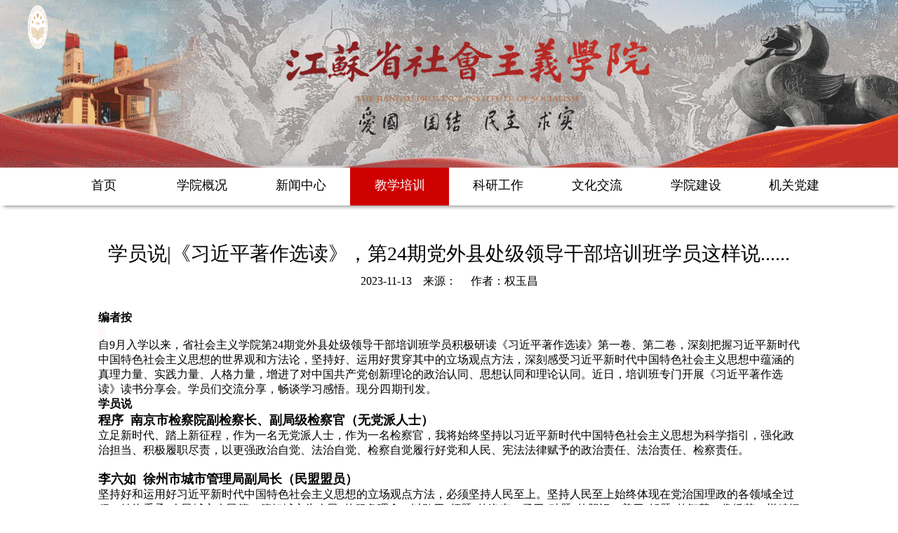

--- FILE ---
content_type: text/html
request_url: http://www.jssy.org.cn/html/web/jiaoxuepeixun/xueyuanfengcai/1723894705811599362.html
body_size: 35595
content:
<!DOCTYPE html>
<html lang="en">

<head>
    <meta charset="UTF-8">
    <title>江苏省社会主义学院</title>
    <meta name="" content="">
    <link rel="stylesheet" href="/template/1/Jiangsu_Institute_of_socialism/css/teaching-show.css">
    <link rel="shortcut icon" href="/template/1/Jiangsu_Institute_of_socialism/images/logo.gif" type="image/x-icon" />

<body>
    <style>
        * {
            margin: 0;
            padding: 0;
        }
    .content_text   img{
  width:66% !important;
    }
        #MB {
            display: flex;
            flex-direction: column;
      height:100vh
        }

        .top {
            position: fixed;
            top: 0;
            width: calc(100vw - 24px);
            display: flex;
            justify-content: space-between;
            padding: 12px;
            border-bottom: solid 1px #bbb;
          background-color: #fff;
        }

        .back {
            width: 20px;
            height: 20px;
            transform: rotateY(180deg);
        }

        .toHome {
            width: 20px;
            height: 20px;
        }

        .line {
            width: 100%;
            height: 1px;
            background-color: #bbb;
        }

    .content {
        width: 100%;
        display: flex;
        flex-direction: column;
        align-items: center;
        margin: 60px 0px 80px 0px;
    }

    .content_title {
        font-size: 22px;
        font-weight: 600;
        color: black;
        padding: 10px 15px;
        width: calc(100cw - 30px);
    }

    .content_inf {
        display: flex;
        padding: 0px 15px;
    }

    .content_author {
        font-size: 12px;
        color: #bbb;
        margin-right: 18px;
    }

    .content_time {
        font-size: 12px;
        color: #bbb;
    }

    .content_text {
    width:66%;
        font-size: 20px;
        font-weight: 500;
        text-indent: 2em;
        margin: 25px 30px;
    }

      >>>.content_text   img{
  width:66% !important;
    }

   

        a {
            text-decoration: none;
        }

    </style>
    <DIV id="PC">
        <!--外框-->
        <div id="wrap">
            <!--头-->
<div id="header" style="height: auto !important;background: none !important;">
    <div id="top-logo">
        <div id="logo" style="margin-left: 1.7vw;padding-top: 1vh;">
            <img src="/template/1/Jiangsu_Institute_of_socialism/images/logo.gif" alt="" style="width: 5vw;height: auto !important">
        </div>
    </div>

    <!--横幅-->
    <img src="/template/1/Jiangsu_Institute_of_socialism/images/banner.gif" width="100%" style="z-index:-1;display: block;">
</div>

<!--导航栏-->
<div id="nav">
    <div id="nav-center">
        <ul>
            <li class="index"><a href="/">首页</a></li>
            <li class="introduce"><a href="http://www.jssy.org.cn/html/web/xueyuangaikuang/xueyuanjianjie/index.html">学院概况</a></li>
            <li class="news"><a href="http://www.jssy.org.cn/html/web/xinwenzhongxin/index.html">新闻中心</a></li>
            <li class="teaching"><a href="http://www.jssy.org.cn/html/web/jiaoxuepeixun/index.html">教学培训</a></li>
            <li class="research"><a href="http://www.jssy.org.cn/html/web/keyangongzuo/xueshuchengguo/index.html">科研工作</a></li>
            <li class="culture"><a href="http://www.jssy.org.cn/html/web/wenhuajiaoliu/index.html">文化交流</a></li>
            <li class="build"><a href="http://www.jssy.org.cn/html/web/xueyuanjianshe/index.html">学院建设</a></li>
            <li class="partyBuilding"><a href="http://www.jssy.org.cn/html/web/jiguandangjian/index.html">机关党建</a>
            </li>
        </ul>
    </div>
</div>
                <div id="center">
                    <!--主体部分-->
                    <div id="main">
                        <div id="main-top">
                            <div id="main-title">
                                <p>学员说|《习近平著作选读》，第24期党外县处级领导干部培训班学员这样说......</p>
                            </div>

                            <div id="main-time">
                                <span>2023-11-13</span>&nbsp;&nbsp;&nbsp;&nbsp;<span>来源：</span>
                                <span>&nbsp;&nbsp;&nbsp;&nbsp;作者：权玉昌</span>
                            </div>

                        </div>

                        <div id="main-content">
                            <section><section><section><section><p style="margin-top: 0px;margin-bottom: 0px;padding: 0px;max-width: 100%;clear: both;min-height: 1em;outline: 0px;visibility: visible;box-sizing: border-box !important;overflow-wrap: break-word !important"><strong style=";padding: 0px;max-width: 100%;box-sizing: border-box !important;overflow-wrap: break-word !important;outline: 0px;visibility: visible">编者按</strong></p></section></section></section><section><section><section><section></section></section></section></section><section><section><section><span style=";padding: 0px;max-width: 100%;box-sizing: border-box !important;overflow-wrap: break-word !important;text-align: justify;background-color: rgba(255, 60, 60, 0.04);font-size: 16px;letter-spacing: 0.544px">&nbsp;&nbsp;</span></section></section></section></section><p><section><section><section><section><p style="margin-top: 0px;margin-bottom: 0px;padding: 0px;max-width: 100%;clear: both;min-height: 1em;box-sizing: border-box !important;overflow-wrap: break-word !important">自9月入学以来，省社会主义学院第24期党外县处级领导干部培训班学员积极研读《习近平著作选读》第一卷、第二卷，深刻把握习近平新时代中国特色社会主义思想的世界观和方法论，坚持好、运用好贯穿其中的立场观点方法，深刻感受习近平新时代中国特色社会主义思想中蕴涵的真理力量、实践力量、人格力量，增进了对中国共产党创新理论的政治认同、思想认同和理论认同。近日，培训班专门开展《习近平著作选读》读书分享会。学员们交流分享，畅谈学习感悟。<span style=";padding: 0px;max-width: 100%;box-sizing: border-box !important;overflow-wrap: break-word !important;font-size: var(--articleFontsize);letter-spacing: 0.034em">现分四期刊发。</span></p></section></section></section></section><section><section><section><section></section></section></section><section><section><section><p style="margin-top: 0px;margin-bottom: 0px;padding: 0px;max-width: 100%;clear: both;min-height: 1em;outline: 0px;visibility: visible;box-sizing: border-box !important;overflow-wrap: break-word !important"><strong style=";padding: 0px;max-width: 100%;box-sizing: border-box !important;overflow-wrap: break-word !important;outline: 0px;visibility: visible">学员说<br/></strong></p></section></section></section><section><section><section><section></section></section></section></section></section><section><section><section><p style="margin-top: 0px;margin-bottom: 0px;padding: 0px;max-width: 100%;clear: both;min-height: 1em;box-sizing: border-box !important;overflow-wrap: break-word !important"><span style=";padding: 0px;max-width: 100%;box-sizing: border-box !important;overflow-wrap: break-word !important;font-size: 18px"><strong style=";padding: 0px;max-width: 100%;box-sizing: border-box !important;overflow-wrap: break-word !important">程序&nbsp; 南京市检察院副检察长、副局级检察官（无党派人士）</strong></span></p><p style="margin-top: 0px;margin-bottom: 0px;padding: 0px;max-width: 100%;clear: both;min-height: 1em;box-sizing: border-box !important;overflow-wrap: break-word !important">立足新时代、踏上新征程，作为一名无党派人士，作为一名检察官，我将始终坚持以习近平新时代中国特色社会主义思想为科学指引，强化政治担当、积极履职尽责，以更强政治自觉、法治自觉、检察自觉履行好党和人民、宪法法律赋予的政治责任、法治责任、检察责任。</p><p style="margin-top: 0px;margin-bottom: 0px;padding: 0px;max-width: 100%;clear: both;min-height: 1em;box-sizing: border-box !important;overflow-wrap: break-word !important"><br/></p><p style="margin-top: 0px;margin-bottom: 0px;padding: 0px;max-width: 100%;clear: both;min-height: 1em;box-sizing: border-box !important;overflow-wrap: break-word !important"><span style=";padding: 0px;max-width: 100%;box-sizing: border-box !important;overflow-wrap: break-word !important;font-size: 18px"><strong style=";padding: 0px;max-width: 100%;box-sizing: border-box !important;overflow-wrap: break-word !important">李六如&nbsp; 徐州市城市管理局副局长（民盟盟员）</strong></span></p><p style="margin-top: 0px;margin-bottom: 0px;padding: 0px;max-width: 100%;clear: both;min-height: 1em;box-sizing: border-box !important;overflow-wrap: break-word !important">坚持好和运用好习近平新时代中国特色社会主义思想的立场观点方法，必须坚持人民至上。坚持人民至上始终体现在党治国理政的各领域全过程。始终秉承“人民城市人民管，管好城市为人民”的服务理念，以敢于“领题”的姿态、勇于“破题”的胆识、善于“解题”的智慧，像绣花一样精细搞好城市管理工作。</p><p style="margin-top: 0px;margin-bottom: 0px;padding: 0px;max-width: 100%;clear: both;min-height: 1em;box-sizing: border-box !important;overflow-wrap: break-word !important"><br/></p><p style="margin-top: 0px;margin-bottom: 0px;padding: 0px;max-width: 100%;clear: both;min-height: 1em;box-sizing: border-box !important;overflow-wrap: break-word !important"><strong style=";padding: 0px;max-width: 100%;box-sizing: border-box !important;overflow-wrap: break-word !important"><span style=";padding: 0px;max-width: 100%;box-sizing: border-box !important;overflow-wrap: break-word !important;font-size: 18px">陆慧琦&nbsp; 常州市体育局副局长（民建会员）</span></strong><br/></p><p style="margin-top: 0px;margin-bottom: 0px;padding: 0px;max-width: 100%;clear: both;min-height: 1em;box-sizing: border-box !important;overflow-wrap: break-word !important">江苏作为人多地少、生态容量相对紧张的省份，高质量实现经济社会全面发展，更需要做到高度重视生态文明发展。深刻理解人与自然是生命共同体，深刻理解绿水青山就是金山银山，坚持良好生态环境是最普惠的民生福祉，以最严格制度最严密法治保护生态环境。</p><p style="margin-top: 0px;margin-bottom: 0px;padding: 0px;max-width: 100%;clear: both;min-height: 1em;box-sizing: border-box !important;overflow-wrap: break-word !important"><br/></p><p style="margin-top: 0px;margin-bottom: 0px;padding: 0px;max-width: 100%;clear: both;min-height: 1em;box-sizing: border-box !important;overflow-wrap: break-word !important"><span style=";padding: 0px;max-width: 100%;box-sizing: border-box !important;overflow-wrap: break-word !important;font-size: 18px"><strong style=";padding: 0px;max-width: 100%;box-sizing: border-box !important;overflow-wrap: break-word !important">杨恩乾&nbsp; 苏州市中级法院副院长（九三学社社员）</strong></span></p><p style="margin-top: 0px;margin-bottom: 0px;padding: 0px;max-width: 100%;clear: both;min-height: 1em;box-sizing: border-box !important;overflow-wrap: break-word !important">立足本职工作，就是要进一步提升涉外审判能力，加快培养高素质涉外法治人才尤其是涉外审判人才储备。坚持以涉外商事审判机制现代化、法律适用统一化、审判队伍专业化为抓手，以高质量司法服务保障高质量对外开放。</p><p style="margin-top: 0px;margin-bottom: 0px;padding: 0px;max-width: 100%;clear: both;min-height: 1em;box-sizing: border-box !important;overflow-wrap: break-word !important"><br/></p><p style="margin-top: 0px;margin-bottom: 0px;padding: 0px;max-width: 100%;clear: both;min-height: 1em;box-sizing: border-box !important;overflow-wrap: break-word !important"><span style=";padding: 0px;max-width: 100%;box-sizing: border-box !important;overflow-wrap: break-word !important;font-size: 18px"><strong style=";padding: 0px;max-width: 100%;box-sizing: border-box !important;overflow-wrap: break-word !important">孙小华&nbsp; 镇江市扬中市副市长（无党派人士）</strong></span><strong style=";padding: 0px;max-width: 100%;box-sizing: border-box !important;overflow-wrap: break-word !important"></strong></p><p style="margin-top: 0px;margin-bottom: 0px;padding: 0px;max-width: 100%;clear: both;min-height: 1em;box-sizing: border-box !important;overflow-wrap: break-word !important">实施乡村振兴战略，要顺应农民新期盼，立足国情农情，以产业兴旺为重点、生态宜居为关键、乡风文明为保障、治理有效为基础、生活富裕为根本，推动农业全面升级、农村全面进步、农民全面发展。</p><p style="margin-top: 0px;margin-bottom: 0px;padding: 0px;max-width: 100%;clear: both;min-height: 1em;box-sizing: border-box !important;overflow-wrap: break-word !important"><br/></p><p style="margin-top: 0px;margin-bottom: 0px;padding: 0px;max-width: 100%;clear: both;min-height: 1em;box-sizing: border-box !important;overflow-wrap: break-word !important"><strong style=";padding: 0px;max-width: 100%;box-sizing: border-box !important;overflow-wrap: break-word !important"><span style=";padding: 0px;max-width: 100%;box-sizing: border-box !important;overflow-wrap: break-word !important;font-size: 18px">吴中芳&nbsp; 民盟泰州市委会副主委、秘书长（民盟盟员）</span></strong></p><p style="margin-top: 0px;margin-bottom: 0px;padding: 0px;max-width: 100%;clear: both;min-height: 1em;box-sizing: border-box !important;overflow-wrap: break-word !important">要坚定政治方向。要坚持务实建言。要深耕服务品牌。深入开展“丝路信使”“烛光教育乡村行”“盟心助老”“中医药进校园”等特色品牌，在助力高质量发展中贡献民盟力量。</p><p style="margin-top: 0px;margin-bottom: 0px;padding: 0px;max-width: 100%;clear: both;min-height: 1em;box-sizing: border-box !important;overflow-wrap: break-word !important"><br/></p><p style="margin-top: 0px;margin-bottom: 0px;padding: 0px;max-width: 100%;clear: both;min-height: 1em;box-sizing: border-box !important;overflow-wrap: break-word !important"><span style=";padding: 0px;max-width: 100%;box-sizing: border-box !important;overflow-wrap: break-word !important;font-size: 18px"><strong style=";padding: 0px;max-width: 100%;box-sizing: border-box !important;overflow-wrap: break-word !important">罗洋 宿迁市审计局总审计师（无党派人士）</strong></span></p><p style="margin-top: 0px;margin-bottom: 0px;padding: 0px;max-width: 100%;clear: both;min-height: 1em;box-sizing: border-box !important;overflow-wrap: break-word !important"><span style=";padding: 0px;max-width: 100%;box-sizing: border-box !important;overflow-wrap: break-word !important;letter-spacing: 0.544px;caret-color: var(--weui-BRAND)">任何时候任何条件下，国家主权、国家安全始终是第一位的。当前我国发展需要应对的风险和挑战、需要解决的矛盾和问题比以往更加错综复杂，推进国家安全体系和能力现代化具有重大而深远的意义。</span></p><p style="margin-top: 0px;margin-bottom: 0px;padding: 0px;max-width: 100%;clear: both;min-height: 1em;box-sizing: border-box !important;overflow-wrap: break-word !important"><br/></p><p style="margin-top: 0px;margin-bottom: 0px;padding: 0px;max-width: 100%;clear: both;min-height: 1em;box-sizing: border-box !important;overflow-wrap: break-word !important"><span style=";padding: 0px;max-width: 100%;box-sizing: border-box !important;overflow-wrap: break-word !important;font-size: 18px"><strong style=";padding: 0px;max-width: 100%;box-sizing: border-box !important;overflow-wrap: break-word !important">都怡文 省农业宣传教育与文化体育中心副主任（致公党党员）</strong></span></p><p style="margin-top: 0px;margin-bottom: 0px;padding: 0px;max-width: 100%;clear: both;min-height: 1em;box-sizing: border-box !important;overflow-wrap: break-word !important">“大时代需要大格局，大格局呼唤大胸怀”。中国是构建人类命运共同体的倡导者和行动派，我们每个人都应参与进来，让梦想照进现实，让行动成就未来，始终不渝做世界和平的建设者、全球发展的贡献者、国际秩序的维护者。</p><p style="margin-top: 0px;margin-bottom: 0px;padding: 0px;max-width: 100%;clear: both;min-height: 1em;box-sizing: border-box !important;overflow-wrap: break-word !important"><br/></p><p style="margin-top: 0px;margin-bottom: 0px;padding: 0px;max-width: 100%;clear: both;min-height: 1em;box-sizing: border-box !important;overflow-wrap: break-word !important"><span style=";padding: 0px;max-width: 100%;box-sizing: border-box !important;overflow-wrap: break-word !important;font-size: 18px"><strong style=";padding: 0px;max-width: 100%;box-sizing: border-box !important;overflow-wrap: break-word !important">张可 河海大学商学院副院长（无党派人士）</strong></span></p><p style="margin-top: 0px;margin-bottom: 0px;padding: 0px;max-width: 100%;clear: both;min-height: 1em;box-sizing: border-box !important;overflow-wrap: break-word !important">习近平总书记提出的“节水优先、空间均衡、系统治理、两手发力”十六字治水方针，赋予了新时期治水的新内涵、新要求、新任务，为强化水治理、保障水安全指明了方向。未来工作中，我们还要继续坚持、发扬这一治水思路，奋力书写生态江苏、美丽江苏的新篇章。</p><p style="margin-top: 0px;margin-bottom: 0px;padding: 0px;max-width: 100%;clear: both;min-height: 1em;box-sizing: border-box !important;overflow-wrap: break-word !important"><br/></p><p style="margin-top: 0px;margin-bottom: 0px;padding: 0px;max-width: 100%;clear: both;min-height: 1em;box-sizing: border-box !important;overflow-wrap: break-word !important"><span style=";padding: 0px;max-width: 100%;box-sizing: border-box !important;overflow-wrap: break-word !important;font-size: 18px"><strong style=";padding: 0px;max-width: 100%;box-sizing: border-box !important;overflow-wrap: break-word !important">郭雷 南京工业职业技术大学科技处、发展合作处副处长（民建会员）</strong></span></p><p style="margin-top: 0px;margin-bottom: 0px;padding: 0px;max-width: 100%;clear: both;min-height: 1em;box-sizing: border-box !important;overflow-wrap: break-word !important">作为我国高等教育的一种重要类型，高等职业教育使命在肩，必当坚持服务学生全面发展和经济社会发展，切实提高职业教育的质量、适应性和吸引力，培养更多高素质技术技能人才、能工巧匠、大国工匠，为加快建设教育强国、科技强国、人才强国提供坚实支撑。</p></section></section></section></p><p><br/></p>
                        </div>

                        <div id="main-next">
                            <p>上一篇：<a href="http://www.jssy.org.cn/html/web/jiaoxuepeixun/xueyuanfengcai/1723892758559830018.html">学员说|《习近平著作选读》，第24期党外县处级领导干部培训班学员这样说.....</a></p>
                            <p>下一篇：<a href="http://www.jssy.org.cn/html/web/jiaoxuepeixun/peixundongtai/1726399235488985089.html">凝聚共识强信念  携手奋进再出发——第24期党外县处级领导干部培训班顺利毕业</a></p>
                        </div>

                    </div>
                </div>
        </div>
    </DIV>
   <div id="MB">
        <div class="top">
            <a href="javascript:history.back(-1)"><img class="back" src="/template/1/Jiangsu_Institute_of_socialism/images/right.png" alt=""></a>
            <a href="http://www.jssy.org.cn"><img class="toHome" src="/template/1/Jiangsu_Institute_of_socialism/images/Home.png" alt=""></a>
        </div>
        <!-- <div class="line"></div> -->
        <div class="content">
            <div class="content_title">学员说|《习近平著作选读》，第24期党外县处级领导干部培训班学员这样说......</div>
            <div class="content_inf">
                <div class="content_author">权玉昌</div>
                <div class="content_time"><span>2023-11-13</span></div>
            </div>
            <div class="content_text">
                <section><section><section><section><p style="margin-top: 0px;margin-bottom: 0px;padding: 0px;max-width: 100%;clear: both;min-height: 1em;outline: 0px;visibility: visible;box-sizing: border-box !important;overflow-wrap: break-word !important"><strong style=";padding: 0px;max-width: 100%;box-sizing: border-box !important;overflow-wrap: break-word !important;outline: 0px;visibility: visible">编者按</strong></p></section></section></section><section><section><section><section></section></section></section></section><section><section><section><span style=";padding: 0px;max-width: 100%;box-sizing: border-box !important;overflow-wrap: break-word !important;text-align: justify;background-color: rgba(255, 60, 60, 0.04);font-size: 16px;letter-spacing: 0.544px">&nbsp;&nbsp;</span></section></section></section></section><p><section><section><section><section><p style="margin-top: 0px;margin-bottom: 0px;padding: 0px;max-width: 100%;clear: both;min-height: 1em;box-sizing: border-box !important;overflow-wrap: break-word !important">自9月入学以来，省社会主义学院第24期党外县处级领导干部培训班学员积极研读《习近平著作选读》第一卷、第二卷，深刻把握习近平新时代中国特色社会主义思想的世界观和方法论，坚持好、运用好贯穿其中的立场观点方法，深刻感受习近平新时代中国特色社会主义思想中蕴涵的真理力量、实践力量、人格力量，增进了对中国共产党创新理论的政治认同、思想认同和理论认同。近日，培训班专门开展《习近平著作选读》读书分享会。学员们交流分享，畅谈学习感悟。<span style=";padding: 0px;max-width: 100%;box-sizing: border-box !important;overflow-wrap: break-word !important;font-size: var(--articleFontsize);letter-spacing: 0.034em">现分四期刊发。</span></p></section></section></section></section><section><section><section><section></section></section></section><section><section><section><p style="margin-top: 0px;margin-bottom: 0px;padding: 0px;max-width: 100%;clear: both;min-height: 1em;outline: 0px;visibility: visible;box-sizing: border-box !important;overflow-wrap: break-word !important"><strong style=";padding: 0px;max-width: 100%;box-sizing: border-box !important;overflow-wrap: break-word !important;outline: 0px;visibility: visible">学员说<br/></strong></p></section></section></section><section><section><section><section></section></section></section></section></section><section><section><section><p style="margin-top: 0px;margin-bottom: 0px;padding: 0px;max-width: 100%;clear: both;min-height: 1em;box-sizing: border-box !important;overflow-wrap: break-word !important"><span style=";padding: 0px;max-width: 100%;box-sizing: border-box !important;overflow-wrap: break-word !important;font-size: 18px"><strong style=";padding: 0px;max-width: 100%;box-sizing: border-box !important;overflow-wrap: break-word !important">程序&nbsp; 南京市检察院副检察长、副局级检察官（无党派人士）</strong></span></p><p style="margin-top: 0px;margin-bottom: 0px;padding: 0px;max-width: 100%;clear: both;min-height: 1em;box-sizing: border-box !important;overflow-wrap: break-word !important">立足新时代、踏上新征程，作为一名无党派人士，作为一名检察官，我将始终坚持以习近平新时代中国特色社会主义思想为科学指引，强化政治担当、积极履职尽责，以更强政治自觉、法治自觉、检察自觉履行好党和人民、宪法法律赋予的政治责任、法治责任、检察责任。</p><p style="margin-top: 0px;margin-bottom: 0px;padding: 0px;max-width: 100%;clear: both;min-height: 1em;box-sizing: border-box !important;overflow-wrap: break-word !important"><br/></p><p style="margin-top: 0px;margin-bottom: 0px;padding: 0px;max-width: 100%;clear: both;min-height: 1em;box-sizing: border-box !important;overflow-wrap: break-word !important"><span style=";padding: 0px;max-width: 100%;box-sizing: border-box !important;overflow-wrap: break-word !important;font-size: 18px"><strong style=";padding: 0px;max-width: 100%;box-sizing: border-box !important;overflow-wrap: break-word !important">李六如&nbsp; 徐州市城市管理局副局长（民盟盟员）</strong></span></p><p style="margin-top: 0px;margin-bottom: 0px;padding: 0px;max-width: 100%;clear: both;min-height: 1em;box-sizing: border-box !important;overflow-wrap: break-word !important">坚持好和运用好习近平新时代中国特色社会主义思想的立场观点方法，必须坚持人民至上。坚持人民至上始终体现在党治国理政的各领域全过程。始终秉承“人民城市人民管，管好城市为人民”的服务理念，以敢于“领题”的姿态、勇于“破题”的胆识、善于“解题”的智慧，像绣花一样精细搞好城市管理工作。</p><p style="margin-top: 0px;margin-bottom: 0px;padding: 0px;max-width: 100%;clear: both;min-height: 1em;box-sizing: border-box !important;overflow-wrap: break-word !important"><br/></p><p style="margin-top: 0px;margin-bottom: 0px;padding: 0px;max-width: 100%;clear: both;min-height: 1em;box-sizing: border-box !important;overflow-wrap: break-word !important"><strong style=";padding: 0px;max-width: 100%;box-sizing: border-box !important;overflow-wrap: break-word !important"><span style=";padding: 0px;max-width: 100%;box-sizing: border-box !important;overflow-wrap: break-word !important;font-size: 18px">陆慧琦&nbsp; 常州市体育局副局长（民建会员）</span></strong><br/></p><p style="margin-top: 0px;margin-bottom: 0px;padding: 0px;max-width: 100%;clear: both;min-height: 1em;box-sizing: border-box !important;overflow-wrap: break-word !important">江苏作为人多地少、生态容量相对紧张的省份，高质量实现经济社会全面发展，更需要做到高度重视生态文明发展。深刻理解人与自然是生命共同体，深刻理解绿水青山就是金山银山，坚持良好生态环境是最普惠的民生福祉，以最严格制度最严密法治保护生态环境。</p><p style="margin-top: 0px;margin-bottom: 0px;padding: 0px;max-width: 100%;clear: both;min-height: 1em;box-sizing: border-box !important;overflow-wrap: break-word !important"><br/></p><p style="margin-top: 0px;margin-bottom: 0px;padding: 0px;max-width: 100%;clear: both;min-height: 1em;box-sizing: border-box !important;overflow-wrap: break-word !important"><span style=";padding: 0px;max-width: 100%;box-sizing: border-box !important;overflow-wrap: break-word !important;font-size: 18px"><strong style=";padding: 0px;max-width: 100%;box-sizing: border-box !important;overflow-wrap: break-word !important">杨恩乾&nbsp; 苏州市中级法院副院长（九三学社社员）</strong></span></p><p style="margin-top: 0px;margin-bottom: 0px;padding: 0px;max-width: 100%;clear: both;min-height: 1em;box-sizing: border-box !important;overflow-wrap: break-word !important">立足本职工作，就是要进一步提升涉外审判能力，加快培养高素质涉外法治人才尤其是涉外审判人才储备。坚持以涉外商事审判机制现代化、法律适用统一化、审判队伍专业化为抓手，以高质量司法服务保障高质量对外开放。</p><p style="margin-top: 0px;margin-bottom: 0px;padding: 0px;max-width: 100%;clear: both;min-height: 1em;box-sizing: border-box !important;overflow-wrap: break-word !important"><br/></p><p style="margin-top: 0px;margin-bottom: 0px;padding: 0px;max-width: 100%;clear: both;min-height: 1em;box-sizing: border-box !important;overflow-wrap: break-word !important"><span style=";padding: 0px;max-width: 100%;box-sizing: border-box !important;overflow-wrap: break-word !important;font-size: 18px"><strong style=";padding: 0px;max-width: 100%;box-sizing: border-box !important;overflow-wrap: break-word !important">孙小华&nbsp; 镇江市扬中市副市长（无党派人士）</strong></span><strong style=";padding: 0px;max-width: 100%;box-sizing: border-box !important;overflow-wrap: break-word !important"></strong></p><p style="margin-top: 0px;margin-bottom: 0px;padding: 0px;max-width: 100%;clear: both;min-height: 1em;box-sizing: border-box !important;overflow-wrap: break-word !important">实施乡村振兴战略，要顺应农民新期盼，立足国情农情，以产业兴旺为重点、生态宜居为关键、乡风文明为保障、治理有效为基础、生活富裕为根本，推动农业全面升级、农村全面进步、农民全面发展。</p><p style="margin-top: 0px;margin-bottom: 0px;padding: 0px;max-width: 100%;clear: both;min-height: 1em;box-sizing: border-box !important;overflow-wrap: break-word !important"><br/></p><p style="margin-top: 0px;margin-bottom: 0px;padding: 0px;max-width: 100%;clear: both;min-height: 1em;box-sizing: border-box !important;overflow-wrap: break-word !important"><strong style=";padding: 0px;max-width: 100%;box-sizing: border-box !important;overflow-wrap: break-word !important"><span style=";padding: 0px;max-width: 100%;box-sizing: border-box !important;overflow-wrap: break-word !important;font-size: 18px">吴中芳&nbsp; 民盟泰州市委会副主委、秘书长（民盟盟员）</span></strong></p><p style="margin-top: 0px;margin-bottom: 0px;padding: 0px;max-width: 100%;clear: both;min-height: 1em;box-sizing: border-box !important;overflow-wrap: break-word !important">要坚定政治方向。要坚持务实建言。要深耕服务品牌。深入开展“丝路信使”“烛光教育乡村行”“盟心助老”“中医药进校园”等特色品牌，在助力高质量发展中贡献民盟力量。</p><p style="margin-top: 0px;margin-bottom: 0px;padding: 0px;max-width: 100%;clear: both;min-height: 1em;box-sizing: border-box !important;overflow-wrap: break-word !important"><br/></p><p style="margin-top: 0px;margin-bottom: 0px;padding: 0px;max-width: 100%;clear: both;min-height: 1em;box-sizing: border-box !important;overflow-wrap: break-word !important"><span style=";padding: 0px;max-width: 100%;box-sizing: border-box !important;overflow-wrap: break-word !important;font-size: 18px"><strong style=";padding: 0px;max-width: 100%;box-sizing: border-box !important;overflow-wrap: break-word !important">罗洋 宿迁市审计局总审计师（无党派人士）</strong></span></p><p style="margin-top: 0px;margin-bottom: 0px;padding: 0px;max-width: 100%;clear: both;min-height: 1em;box-sizing: border-box !important;overflow-wrap: break-word !important"><span style=";padding: 0px;max-width: 100%;box-sizing: border-box !important;overflow-wrap: break-word !important;letter-spacing: 0.544px;caret-color: var(--weui-BRAND)">任何时候任何条件下，国家主权、国家安全始终是第一位的。当前我国发展需要应对的风险和挑战、需要解决的矛盾和问题比以往更加错综复杂，推进国家安全体系和能力现代化具有重大而深远的意义。</span></p><p style="margin-top: 0px;margin-bottom: 0px;padding: 0px;max-width: 100%;clear: both;min-height: 1em;box-sizing: border-box !important;overflow-wrap: break-word !important"><br/></p><p style="margin-top: 0px;margin-bottom: 0px;padding: 0px;max-width: 100%;clear: both;min-height: 1em;box-sizing: border-box !important;overflow-wrap: break-word !important"><span style=";padding: 0px;max-width: 100%;box-sizing: border-box !important;overflow-wrap: break-word !important;font-size: 18px"><strong style=";padding: 0px;max-width: 100%;box-sizing: border-box !important;overflow-wrap: break-word !important">都怡文 省农业宣传教育与文化体育中心副主任（致公党党员）</strong></span></p><p style="margin-top: 0px;margin-bottom: 0px;padding: 0px;max-width: 100%;clear: both;min-height: 1em;box-sizing: border-box !important;overflow-wrap: break-word !important">“大时代需要大格局，大格局呼唤大胸怀”。中国是构建人类命运共同体的倡导者和行动派，我们每个人都应参与进来，让梦想照进现实，让行动成就未来，始终不渝做世界和平的建设者、全球发展的贡献者、国际秩序的维护者。</p><p style="margin-top: 0px;margin-bottom: 0px;padding: 0px;max-width: 100%;clear: both;min-height: 1em;box-sizing: border-box !important;overflow-wrap: break-word !important"><br/></p><p style="margin-top: 0px;margin-bottom: 0px;padding: 0px;max-width: 100%;clear: both;min-height: 1em;box-sizing: border-box !important;overflow-wrap: break-word !important"><span style=";padding: 0px;max-width: 100%;box-sizing: border-box !important;overflow-wrap: break-word !important;font-size: 18px"><strong style=";padding: 0px;max-width: 100%;box-sizing: border-box !important;overflow-wrap: break-word !important">张可 河海大学商学院副院长（无党派人士）</strong></span></p><p style="margin-top: 0px;margin-bottom: 0px;padding: 0px;max-width: 100%;clear: both;min-height: 1em;box-sizing: border-box !important;overflow-wrap: break-word !important">习近平总书记提出的“节水优先、空间均衡、系统治理、两手发力”十六字治水方针，赋予了新时期治水的新内涵、新要求、新任务，为强化水治理、保障水安全指明了方向。未来工作中，我们还要继续坚持、发扬这一治水思路，奋力书写生态江苏、美丽江苏的新篇章。</p><p style="margin-top: 0px;margin-bottom: 0px;padding: 0px;max-width: 100%;clear: both;min-height: 1em;box-sizing: border-box !important;overflow-wrap: break-word !important"><br/></p><p style="margin-top: 0px;margin-bottom: 0px;padding: 0px;max-width: 100%;clear: both;min-height: 1em;box-sizing: border-box !important;overflow-wrap: break-word !important"><span style=";padding: 0px;max-width: 100%;box-sizing: border-box !important;overflow-wrap: break-word !important;font-size: 18px"><strong style=";padding: 0px;max-width: 100%;box-sizing: border-box !important;overflow-wrap: break-word !important">郭雷 南京工业职业技术大学科技处、发展合作处副处长（民建会员）</strong></span></p><p style="margin-top: 0px;margin-bottom: 0px;padding: 0px;max-width: 100%;clear: both;min-height: 1em;box-sizing: border-box !important;overflow-wrap: break-word !important">作为我国高等教育的一种重要类型，高等职业教育使命在肩，必当坚持服务学生全面发展和经济社会发展，切实提高职业教育的质量、适应性和吸引力，培养更多高素质技术技能人才、能工巧匠、大国工匠，为加快建设教育强国、科技强国、人才强国提供坚实支撑。</p></section></section></section></p><p><br/></p>
            </div>
        </div>


    </div>
    <script>
        if (/Android|webOS|iPhone|iPod|BlackBerry/i.test(navigator.userAgent)) {
            document.getElementById("PC").style.display = "none";
        } else {
            document.getElementById("MB").style.display = "none";
        }
    </script>
</body>

</html>

--- FILE ---
content_type: text/css
request_url: http://www.jssy.org.cn/template/1/Jiangsu_Institute_of_socialism/css/teaching-show.css
body_size: 2051
content:
* {
    padding: 0;
    margin: 0;
}

ul {
    list-style: none;
}

a{
    text-decoration: none;
    color: #000;
}

/*外框*/
#wrap {
	width:100%;
	min-width:1125px;
    display:flex;/*设为伸缩容器*/  
    flex-flow:column; 
}

/*头*/
#header {
    height: 295px;
    position: relative;
	background:url(http://jssy.org.cn/template/1/Jiangsu_Institute_of_socialism/images/banner.gif) top center no-repeat;
	background-size: 100% 100%;
}

/*横幅*/

#top-logo{
    height: 50px;
    position: absolute;
    z-index: 2;

}

/*图标Logo*/
#logo{
    margin-left: 28px;
	padding-top: 5px;
}

#logo img{
    width: 80px;
    height: 80px;
}


#banner{
    position: absolute;
    height: 295px;
    z-index: 1;
}


/*导航栏*/
#nav {
    height: 54px;
    box-shadow: 0 7px 5px -5px #999999;
}

#nav-center {
    width: 1125px;
    margin: auto;
    height: 54px;
}

.teaching {
    background: #CF0000;
}

.teaching a{
    color: #ffffff;
}

#nav ul{
    display: flex;
    flex-direction: row;
}

#nav ul li {
    width: 200px;
    height: 54px;
    font-size: 18px;
    text-align: center;
    line-height: 50px;
}
#nav ul li a{
    height: 54px;
    display: block;
}

#nav ul li a:hover{
    color: white;
}

#nav ul li:hover{
    background: #CF0000;
    color: white;
    cursor: pointer;
}

#center {
    width: 1000px;
    margin: auto;


}

/*主体*/
#main{
    padding-top: 50px;
    margin: auto;

}

#main-top{
    width: 1000px;
    height: 100px;

}

/*主体标题*/
#main-title{
    width: 1000px;

}

#main-title p{
	font-size:28px;
	text-align:center;
}

/*主体时间*/
#main-time {
	padding-top:10px;
	width:1000px;
	text-align:center;

}


/*主体上下篇*/
#main-next{
    width: 680px;
    margin: auto;
    padding-top: 20px;
    padding-bottom: 30px;

}


#main-next p{
    font-size: 18px;
    overflow: hidden;
    text-overflow: ellipsis;
    white-space: nowrap;

}

#main-content{
	width:100%;
  overflow:hidden;
}
#main-content p img{
	width:100%;
}
#main-content section img{
	width:100%;
}














